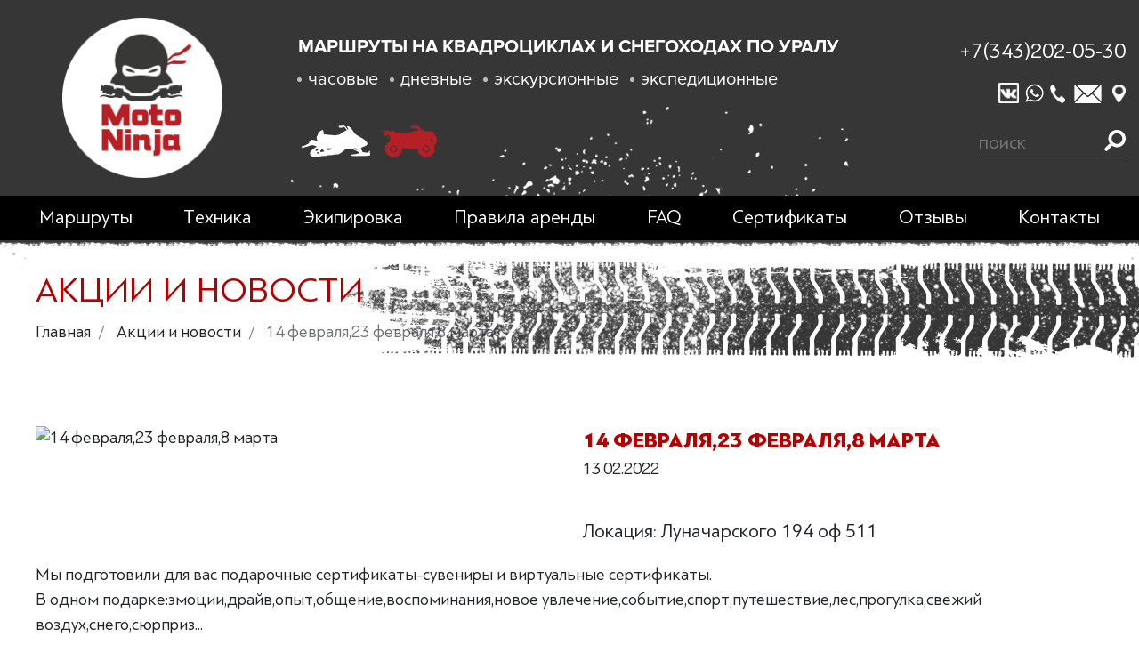

--- FILE ---
content_type: text/html; charset=UTF-8
request_url: https://moto-ninja.ru/novosti/14-fevralya-23-fevralya-8-marta/
body_size: 5828
content:
<!DOCTYPE html>
<html lang="ru">
	<head>
	<!-- Yandex.Metrika counter -->
		<noscript><div><img src="https://mc.yandex.ru/watch/86812194" style="position:absolute; left:-9999px;" alt="" /></div></noscript>
	<!-- /Yandex.Metrika counter -->
		<meta http-equiv="X-UA-Compatible" content="IE=edge">
		<meta name="viewport" content="width=device-width, initial-scale=1">
		<meta http-equiv="Content-Type" content="text/html; charset=UTF-8" />
<meta name="robots" content="index, follow" />
<meta name="keywords" content="14 февраля,23 февраля,8 марта" />
<meta name="description" content="Дарите сертификат и катайтесь  вместе!" />
<script data-skip-moving="true">(function(w, d, n) {var cl = "bx-core";var ht = d.documentElement;var htc = ht ? ht.className : undefined;if (htc === undefined || htc.indexOf(cl) !== -1){return;}var ua = n.userAgent;if (/(iPad;)|(iPhone;)/i.test(ua)){cl += " bx-ios";}else if (/Windows/i.test(ua)){cl += ' bx-win';}else if (/Macintosh/i.test(ua)){cl += " bx-mac";}else if (/Linux/i.test(ua) && !/Android/i.test(ua)){cl += " bx-linux";}else if (/Android/i.test(ua)){cl += " bx-android";}cl += (/(ipad|iphone|android|mobile|touch)/i.test(ua) ? " bx-touch" : " bx-no-touch");cl += w.devicePixelRatio && w.devicePixelRatio >= 2? " bx-retina": " bx-no-retina";if (/AppleWebKit/.test(ua)){cl += " bx-chrome";}else if (/Opera/.test(ua)){cl += " bx-opera";}else if (/Firefox/.test(ua)){cl += " bx-firefox";}ht.className = htc ? htc + " " + cl : cl;})(window, document, navigator);</script>


<link href="/bitrix/js/ui/design-tokens/dist/ui.design-tokens.min.css?172283525723463" type="text/css"  rel="stylesheet" />
<link href="/bitrix/js/ui/fonts/opensans/ui.font.opensans.min.css?16832802722320" type="text/css"  rel="stylesheet" />
<link href="/bitrix/js/main/popup/dist/main.popup.bundle.min.css?175213182728056" type="text/css"  rel="stylesheet" />
<link href="/local/templates/main/components/bitrix/news.detail/news/style.css?16832780116314" type="text/css"  rel="stylesheet" />
<link href="/local/templates/main/assets/plugins/bootstrap/css/bootstrap.min.css?1683278011144877" type="text/css"  data-template-style="true"  rel="stylesheet" />
<link href="/local/templates/main/assets/plugins/bootstrap/css/bootstrap-grid.min.css?168327801134243" type="text/css"  data-template-style="true"  rel="stylesheet" />
<link href="/local/templates/main/assets/plugins/bootstrap/css/bootstrap-reboot.min.css?16832780113936" type="text/css"  data-template-style="true"  rel="stylesheet" />
<link href="/local/templates/main/assets/plugins/OwlCarousel2/assets/owl.carousel.min.css?16832780113248" type="text/css"  data-template-style="true"  rel="stylesheet" />
<link href="/local/templates/main/assets/plugins/OwlCarousel2/assets/owl.theme.default.min.css?16832780111013" type="text/css"  data-template-style="true"  rel="stylesheet" />
<link href="/local/templates/main/assets/plugins/lightbox/css/lightbox.css?16832780113714" type="text/css"  data-template-style="true"  rel="stylesheet" />
<link href="/local/templates/main/assets/fonts/fonts.css?16832780118422" type="text/css"  data-template-style="true"  rel="stylesheet" />
<link href="/local/templates/main/assets/css/style.css?170901308422480" type="text/css"  data-template-style="true"  rel="stylesheet" />
<link href="/local/components/wdl/callback.ajax/templates/.default/style.css?16832780113383" type="text/css"  data-template-style="true"  rel="stylesheet" />
<link href="/local/components/wdl/feedback.ajax/templates/.default/style.css?16832780113271" type="text/css"  data-template-style="true"  rel="stylesheet" />
<link href="/local/templates/main/components/bitrix/search.form/template/style.css?168327801141" type="text/css"  data-template-style="true"  rel="stylesheet" />
<link href="/local/templates/main/components/bitrix/breadcrumb/template/style.css?1683278011108" type="text/css"  data-template-style="true"  rel="stylesheet" />







<link rel="shortcut icon" type="image/x-icon" href="/local/templates/main/assets/images/favicon.ico" />



		
										        				
												        		
		<title>14 февраля,23 февраля,8 марта</title>
	</head>

	<body>
		<header>

			<!-- BITRIX PANEL BEGIN -->
			<div id="panel">
							</div>
			<!-- BITRIX PANEL END -->

			<div class="bg-dark bg_header">
				<div class="container">
					<div class="row">
						<div class="col-12 col-sm-12 col-md-12 col-lg-3 col-xl-3 text-center">
							<a href="/" class="d-sm-block d-none"><img src="/local/templates/main/assets/images/new_header/logo.png" class="logo"></a>
                            <a href="/" class="d-sm-none d-block"><img src="/local/templates/main/assets/images/new_header/logo.png" class="logo"></a>
							<h5 class="slogan-mobile">
							

Маршруты на квадроциклах и снегоходах по Уралу							</h5>
						</div>
						
						
						<div class="col-12 col-sm-12 col-md-6 col-lg-6 col-xl-6 box-left d-md-block d-sm-none d-none">
							<h5 class="d-xl-block d-lg-block d-md-none d-sm-none d-none">
								

Маршруты на квадроциклах и снегоходах по Уралу							</h5>
							
                            <div class="d-xl-block d-lg-block d-md-none d-sm-none d-none">
    							<ul style="padding-left: 0;">
	<li class="in-block-list"><span class="dot"></span>часовые</li>
	<li class="in-block-list"><span class="dot"></span>дневные</li>
	<li class="in-block-list"><span class="dot"></span>экскурсионные</li>
	<li class="in-block-list"><span class="dot"></span>экспедиционные</li>
</ul>
<style>
.dot{ 
  height: 5px;
  width: 5px;
  background-color: #bbb;
  border-radius: 50%;
  display: inline-block;
  margin: 3px 7px;
}
.in-block-list {
	display: inline-block;
}
</style>                            </div>
                            								<a class="snow d-xl-block d-lg-none d-md-none d-sm-none d-none" href="/snow/tury/"></a>
                                <a class="atv d-xl-block d-lg-none d-md-none d-sm-none d-none" href="/atv/tury/" style="background-image: url(/local/templates/main/assets/images/new_header/atv-ico-red.png);"></a>
                            						</div>						
						<div class="col-12 col-sm-12 col-md-12 col-lg-3 col-xl-3 box-right clearfix">
                            <div class="d-xl-block d-lg-block d-md-none d-sm-none d-none">
                                <a class="phone" href="tel:+73432020530">+7(343)202-05-30</a>                            </div>
							<div class="contacts">
								<a class="vk" href="https://vk.com/motoninjaekb" target="_blank" rel="nofollow"></a>
								<a class="whatsapp" href="https://api.whatsapp.com/send?phone=79041600530" target="_blank"> </a>
								
<button class="callback show_window_callback"></button>

                                <div class="clearfix d-xl-none d-lg-block d-md-none d-sm-none d-none"></div>
								
<button title="Обратная связь" class="feedback show_window_feedback"></button>

                                <a class="page d-xl-inline-block d-lg-none d-md-none d-sm-none d-none" href="/kontakty/"></a>
							</div>
                            <div class="d-xl-none d-lg-none d-md-block d-sm-block d-block phone-mobile">
                                <a class="phone" href="tel:+73432020530">+7(343)202-05-30</a>                            </div>
                            <div class="clearfix"></div>
							                                <a class="atv d-xl-none d-lg-block d-md-none d-sm-none d-none" href="/atv/tury/" style="background-image: url(/local/templates/main/assets/images/icon-atv-red.png);"></a>
                                <a class="snow d-xl-none d-lg-block d-md-none d-sm-none d-none" href="/snow/tury/"></a>
                            
                            
<div class="search d-xl-block d-lg-none d-md-none d-sm-none d-none">
    <form action="/poisk/">
        <input type="text" name="q" value="" placeholder="поиск">
        <button type="submit"><i class="fas fa-search" data-fa-transform="flip-h"></i></button>
    </form>
</div>						</div>
					</div>

				</div>
			</div>
<div class="bg-menu-h">
<div class="container">
					<nav class="navbar navbar-expand-lg d-lg-flex">
    <button class="navbar-toggler show_mobile_menu"></button>

    <div class="collapse navbar-collapse">
        <ul class="navbar-nav nav-fill">
                            <li class="nav-item ">
                    <a class="nav-link" href="/atv/tury/">Маршруты</a>
                </li>
                            <li class="nav-item ">
                    <a class="nav-link" href="/atv/tekhnika/">Техника</a>
                </li>
                            <li class="nav-item ">
                    <a class="nav-link" href="/atv/ekipirovka/">Экипировка</a>
                </li>
                            <li class="nav-item ">
                    <a class="nav-link" href="/atv/pravila-arendy/">Правила аренды</a>
                </li>
                            <li class="nav-item ">
                    <a class="nav-link" href="/atv/faq/">FAQ</a>
                </li>
                            <li class="nav-item ">
                    <a class="nav-link" href="/atv/sertifikaty/">Сертификаты</a>
                </li>
                            <li class="nav-item ">
                    <a class="nav-link" href="/otzyvy/">Отзывы</a>
                </li>
                            <li class="nav-item ">
                    <a class="nav-link" href="/kontakty/">Контакты</a>
                </li>
                        <li class="d-xl-none d-lg-block d-md-block d-sm-block d-block nav-item ">
                <a class="nav-link" href="/poisk/">Поиск</a>
            </li>
        </ul>
    </div>
</nav>
                    <div class="mobile_menu">
                        <div class="close_mobile_menu">
                            <i class="fa fa-times" aria-hidden="true"></i>
                        </div>
                        <a class="brand" href="/"><img class="img-responsive" src="/local/templates/main/assets/images/logo-mobile.png"></a>
                        
<ul class="nav navbar-nav">
			<li class="dropdown ">
				<a href="javascript:;" class="dropdown-toggle" role="button">Снегоходы <span class="caret"></span></a>
		<ul class="dropdown-menu">
			<li ><a href="/snow/tury/">Маршруты</a>
		</li>
			<li ><a href="/snow/sertifikaty/">Сертификаты</a>
		</li>
			<li ><a href="/snow/tekhnika/">Техника</a>
		</li>
			<li ><a href="/snow/ekipirovka/">Экипировка</a>
		</li>
			<li ><a href="/snow/pravila-arendy/">Правила аренды</a>
		</li>
			<li ><a href="/snow/faq/">FAQ</a>
		</li></ul></li>
			<li class="dropdown ">
				<a href="javascript:;" class="dropdown-toggle" role="button">Квадроциклы <span class="caret"></span></a>
		<ul class="dropdown-menu">
			<li ><a href="/atv/tury/">Маршруты</a>
		</li>
			<li ><a href="/atv/sertifikaty/">Сертификаты</a>
		</li>
			<li ><a href="/atv/tekhnika/">Техника</a>
		</li>
			<li ><a href="/atv/ekipirovka/">Экипировка</a>
		</li>
			<li ><a href="/atv/pravila-arendy/">Правила аренды</a>
		</li>
			<li ><a href="/atv/faq/">FAQ</a>
		</li></ul></li>
			<li ><a href="/otzyvy/">Отзывы</a>
		</li>
			<li ><a href="/kontakty/">Контакты</a>
		</li><li><a href="/poisk/">Поиск</a></li></ul>                    </div>
</div>
</div>				
            <div class="border"></div>
		</header>

		
    		<main>
				<div class="bg-head d-xl-block d-lg-none d-md-none d-sm-none d-none"></div>
				<div class="container content">
					<h1 class="page-title">Акции и новости</h1>
                    <nav aria-label="breadcrumb">
                        
	<ol class="breadcrumb">

			<li class="breadcrumb-item" id="bx_breadcrumb_0" itemscope="" itemtype="http://data-vocabulary.org/Breadcrumb" itemref="bx_breadcrumb_1">
				<a href="/" title="Главная" itemprop="url">
					Главная
				</a>
			</li>
			<li class="breadcrumb-item" id="bx_breadcrumb_1" itemscope="" itemtype="http://data-vocabulary.org/Breadcrumb" itemprop="child">
				<a href="/novosti/" title="Акции и новости" itemprop="url">
					Акции и новости
				</a>
			</li>
			<li class="breadcrumb-item active">
				14 февраля,23 февраля,8 марта
			</li>
	</ol>
                    </nav>
		
<div class="news-detail">
    <div class="row preview">
        <div class="col-md-6 col-sm-12 img">
            <img class="img-fluid" src="/upload/resize_cache/iblock/e2f/750_734_115b86554b7c4f05fb3a65ea6bb3519ea/e2f1d05a10c92017351670cf0e4b1b93.jpeg" alt="14 февраля,23 февраля,8 марта" title="14 февраля,23 февраля,8 марта">
        </div>
        <div class="col-md-6 col-sm-12">
            <div class="name">14 февраля,23 февраля,8 марта</div>
            <div class="date">13.02.2022</div>
                            <ul>
                    <li>Локация: Луначарского 194 оф 511</li>                                                                            </ul>
                    </div>
    </div>

    <div class="description">
    	Мы подготовили для вас подарочные сертификаты-сувениры и виртуальные сертификаты.<br />
В одном подарке:эмоции,драйв,опыт,общение,воспоминания,новое увлечение,событие,спорт,путешествие,лес,прогулка,свежий воздух,снего,сюрприз...<br />
<br />
Вы можете заказать сертификат по телефону:&#43;79041600530<br />
Написать нам в Direct<br />
Приехать нам в офис : Луначарского 194 оф 511<br />
Оформить доставку    </div>

    
    </div>

							</div>
					</main>

		<footer>
			<div class="container">
				<div class="row">
					<div class="col-lg-8 col-md-8 col-sm-12 contacts_footer">
					<h3>ОТДЕЛ ПРОДАЖ</h3>
					<p>г. Екатеринбург, ул. Луначарского, д. 194, оф. 511</p>
					<p><a href="tel:+73432020530">+7(343)202-05-30</a></p>
					<p><a href="tel:+79041600530">+7(904)160-05-30</a></p>
					<p><a href="mailto:infomoto-ninja@mail.ru">infomoto-ninja@mail.ru</a></p>
					<p><b>Время работы</b>: Пн-Пт 10:00-18:00. (по предварительному звонку)</p>
					<p>Прием звонков по телефону: ежедневно до 19.00</p>
					<p><a href="/oferta/" style="text-decoration:underline;">Публичная оферта</a></p>
					</div>
					<div class="col-lg-4 col-md-4 col-sm-12 social_network">
						<!--a class="instagram" href="https://www.instagram.com/moto_ninja_ekb/" target="_blank" rel="nofollow"></a>-->
<a class="whatsapp" href="https://api.whatsapp.com/send?phone=79041600530" target="_blank"> </a>
<a class="vk" href="https://vk.com/motoninjaekb" target="_blank" rel="nofollow"></a>
<!--a class="facebook" href="https://www.facebook.com/%D0%9C%D0%BE%D1%82%D0%BE-%D0%9D%D0%B8%D0%BD%D0%B4%D0%B7%D1%8F-1842561335775964/" target="_blank" rel="nofollow"></a>-->
<!-- <a class="youtube" href="" target="_blank" rel="nofollow"></a> -->
						<!-- Yandex.Metrika counter -->
<noscript><div><img src="https://mc.yandex.ru/watch/48046349" style="position:absolute; left:-9999px;" alt="" /></div></noscript>
<!-- /Yandex.Metrika counter -->
							<div class="contacts footer_btn">
								
<button class="callback show_window_callback"></button>

                                <div class="clearfix d-xl-none d-lg-block d-md-none d-sm-none d-none footer_btn"></div>
								
<button title="Обратная связь" class="feedback show_window_feedback"></button>

                                <a class="page d-xl-inline-block d-lg-none d-md-none d-sm-none d-none" href="/kontakty/"></a>
							</div>
						<div class="developer" style="display:none;">Разработка сайта <a href="//itclo.ru/" target="_blank">IT Cloud</a></div>
					</div>
				</div>
				<div class="scrollTop"><i class="fa fa-arrow-circle-up" aria-hidden="true"></i></div>
			</div>
		</footer>

	<script type="text/javascript" >
	(function(m,e,t,r,i,k,a){m[i]=m[i]||function(){(m[i].a=m[i].a||[]).push(arguments)};
	m[i].l=1*new Date();k=e.createElement(t),a=e.getElementsByTagName(t)[0],k.async=1,k.src=r,a.parentNode.insertBefore(k,a)})
	(window, document, "script", "https://mc.yandex.ru/metrika/tag.js", "ym");
	
	ym(86812194, "init", {
			clickmap:true,
			trackLinks:true,
			accurateTrackBounce:true,
			webvisor:true
	});
	</script>
<script>if(!window.BX)window.BX={};if(!window.BX.message)window.BX.message=function(mess){if(typeof mess==='object'){for(let i in mess) {BX.message[i]=mess[i];} return true;}};</script>
<script>(window.BX||top.BX).message({"JS_CORE_LOADING":"Загрузка...","JS_CORE_NO_DATA":"- Нет данных -","JS_CORE_WINDOW_CLOSE":"Закрыть","JS_CORE_WINDOW_EXPAND":"Развернуть","JS_CORE_WINDOW_NARROW":"Свернуть в окно","JS_CORE_WINDOW_SAVE":"Сохранить","JS_CORE_WINDOW_CANCEL":"Отменить","JS_CORE_WINDOW_CONTINUE":"Продолжить","JS_CORE_H":"ч","JS_CORE_M":"м","JS_CORE_S":"с","JSADM_AI_HIDE_EXTRA":"Скрыть лишние","JSADM_AI_ALL_NOTIF":"Показать все","JSADM_AUTH_REQ":"Требуется авторизация!","JS_CORE_WINDOW_AUTH":"Войти","JS_CORE_IMAGE_FULL":"Полный размер"});</script><script src="/bitrix/js/main/core/core.min.js?1756096266229643"></script><script>BX.Runtime.registerExtension({"name":"main.core","namespace":"BX","loaded":true});</script>
<script>BX.setJSList(["\/bitrix\/js\/main\/core\/core_ajax.js","\/bitrix\/js\/main\/core\/core_promise.js","\/bitrix\/js\/main\/polyfill\/promise\/js\/promise.js","\/bitrix\/js\/main\/loadext\/loadext.js","\/bitrix\/js\/main\/loadext\/extension.js","\/bitrix\/js\/main\/polyfill\/promise\/js\/promise.js","\/bitrix\/js\/main\/polyfill\/find\/js\/find.js","\/bitrix\/js\/main\/polyfill\/includes\/js\/includes.js","\/bitrix\/js\/main\/polyfill\/matches\/js\/matches.js","\/bitrix\/js\/ui\/polyfill\/closest\/js\/closest.js","\/bitrix\/js\/main\/polyfill\/fill\/main.polyfill.fill.js","\/bitrix\/js\/main\/polyfill\/find\/js\/find.js","\/bitrix\/js\/main\/polyfill\/matches\/js\/matches.js","\/bitrix\/js\/main\/polyfill\/core\/dist\/polyfill.bundle.js","\/bitrix\/js\/main\/core\/core.js","\/bitrix\/js\/main\/polyfill\/intersectionobserver\/js\/intersectionobserver.js","\/bitrix\/js\/main\/lazyload\/dist\/lazyload.bundle.js","\/bitrix\/js\/main\/polyfill\/core\/dist\/polyfill.bundle.js","\/bitrix\/js\/main\/parambag\/dist\/parambag.bundle.js"]);
</script>
<script>BX.Runtime.registerExtension({"name":"fx","namespace":"window","loaded":true});</script>
<script>BX.Runtime.registerExtension({"name":"ui.design-tokens","namespace":"window","loaded":true});</script>
<script>BX.Runtime.registerExtension({"name":"ui.fonts.opensans","namespace":"window","loaded":true});</script>
<script>BX.Runtime.registerExtension({"name":"main.popup","namespace":"BX.Main","loaded":true});</script>
<script>BX.Runtime.registerExtension({"name":"popup","namespace":"window","loaded":true});</script>
<script>(window.BX||top.BX).message({"LANGUAGE_ID":"ru","FORMAT_DATE":"DD.MM.YYYY","FORMAT_DATETIME":"DD.MM.YYYY HH:MI:SS","COOKIE_PREFIX":"BITRIX_SM","SERVER_TZ_OFFSET":"10800","UTF_MODE":"Y","SITE_ID":"s1","SITE_DIR":"\/","USER_ID":"","SERVER_TIME":1769852048,"USER_TZ_OFFSET":0,"USER_TZ_AUTO":"Y","bitrix_sessid":"bc31a69cb72b3065432884ee20462753"});</script><script src="/bitrix/js/main/core/core_fx.min.js?16832779819768"></script>
<script src="/bitrix/js/main/popup/dist/main.popup.bundle.min.js?176397261667480"></script>
<script src="/local/templates/main/assets/js/jquery-3.3.1.min.js?168327801186927"></script>
<script src="/local/templates/main/assets/js/popper.min.js?168327801119188"></script>
<script src="/local/templates/main/assets/plugins/bootstrap/js/bootstrap.min.js?168327801148944"></script>
<script src="/local/templates/main/assets/plugins/bootstrap/js/bootstrap.bundle.min.js?168327801167742"></script>
<script src="/local/templates/main/assets/plugins/fontawesome/js/fontawesome-all.min.js?1683278011672449"></script>
<script src="/local/templates/main/assets/plugins/OwlCarousel2/owl.carousel.min.js?168327801144227"></script>
<script src="/local/templates/main/assets/plugins/lightbox/js/lightbox.js?168327801118410"></script>
<script src="/local/templates/main/assets/js/script.js?16832780113954"></script>
<script src="/local/components/wdl/callback.ajax/templates/.default/script.js?16832780114799"></script>
<script src="/local/components/wdl/feedback.ajax/templates/.default/script.js?16832780117391"></script>
<script src="/local/templates/main/components/bitrix/news.detail/news/script.js?16832780111391"></script>
<script>new Image().src='https://ub2.ru/bitrix/spread.php?s=QklUUklYX1NNX1NFQ1RJT04BYXR2ATE4MDA5NTYwNDgBLwEBAQI%3D&k=3e7c998ce0d1f326ef19bc9c1af9e502';
</script>



<script type="text/javascript" >
   (function(m,e,t,r,i,k,a){m[i]=m[i]||function(){(m[i].a=m[i].a||[]).push(arguments)};
   m[i].l=1*new Date();k=e.createElement(t),a=e.getElementsByTagName(t)[0],k.async=1,k.src=r,a.parentNode.insertBefore(k,a)})
   (window, document, "script", "https://mc.yandex.ru/metrika/tag.js", "ym");

   ym(48046349, "init", {
        clickmap:true,
        trackLinks:true,
        accurateTrackBounce:true,
        webvisor:true,
        trackHash:true
   });
</script>
</body>
</html>

--- FILE ---
content_type: text/css
request_url: https://moto-ninja.ru/local/templates/main/components/bitrix/news.detail/news/style.css?16832780116314
body_size: 985
content:
.news-detail {
    margin-top: 90px;
}
.news-detail .preview {
    margin-bottom: 20px;
}
.news-detail .preview .img img {
    width: 100%;
}
.news-detail .preview .name {
    color: #b60000;
    font-size: 18pt;
    text-transform: uppercase;
    font-family: "PFBagueSansPro-Black";
}
.news-detail .preview .date {
    margin-bottom: 40px;
}
.news-detail .preview ul {
    padding: 0;
    margin: 0;
    list-style: none;
    font-size: 16pt;
}
.news-detail .preview .more {
    position: absolute;
    bottom: 0;
    color: #b60000;
    font-size: 18pt;
    text-transform: uppercase;
    font-family: "PFBagueSansPro-Black";
    text-decoration: underline;
}

.news-detail .description img {
    /*width: 50%;*/
	width: 48%;
	height: auto;
}

.news-detail .photogallery-head{
    margin: 80px 0;
    color: #b60000;
    font-size: 18pt;
    text-transform: uppercase;
    font-family: "PFBagueSansPro-Black";
    text-align: center;
}
.news-detail .photogallery {
    position: relative;
    width: 780px;
    height: 540px;
    margin: 0 auto 100px;
}
.news-detail .photogallery .border{
    position: absolute;
    left: 0;
    top: 0;
    width: 780px;
    height: 540px;
    background: url('images/border-gallery.png') left top no-repeat;
    z-index: 2;
}
.news-detail .photogallery .owl-carousel .owl-item div {
    width: 780px;
    height: 540px;
    overflow: hidden;
}
@media (min-width: 992px) and (max-width: 1199px) {
    .news-detail .photogallery {
        width: 640px;
        height: 443px;
    }
    .news-detail .photogallery .border{
        width: 640px;
        height: 443px;
        background-size: contain;
    }
    .news-detail .photogallery .owl-carousel .owl-item div {
        width: 640px;
        height: 443px;
    }
}
@media (max-width: 991px) {
    .news-detail .description img {
        width: 100%;
		height: auto;
    }
    .news-detail {
        margin-top: 30px;
    }
    .news-detail .preview .name {
        margin: 10px 0;
    }
    .news-detail .photogallery-head{
        margin: 20px 0;
    }
    .news-detail .photogallery {
        width: 481px;
        height: 334px;
    }
    .news-detail .photogallery .border{
        width: 481px;
        height: 334px;
        background-size: contain;
    }
    .news-detail .photogallery .owl-carousel .owl-item div {
        width: 481px;
        height: 334px;
    }
}
@media (max-width: 767px) {
    .news-detail .photogallery-head{
        margin: 20px 0;
    }
    .news-detail .photogallery {
        width: 376px;
        height: 261px;
    }
    .news-detail .photogallery .border{
        width: 376px;
        height: 261px;
        background-size: contain;
    }
    .news-detail .photogallery .owl-carousel .owl-item div {
        width: 376px;
        height: 261px;
    }
}
@media (max-width: 575px) {
    .news-detail .photogallery-head{
        margin: 20px 0;
    }
    .news-detail .photogallery {
        width: 100%;
        height: auto;
    }
    .news-detail .photogallery .border{
        width: 100%;
        height: auto;
        background-size: contain;
    }
    .news-detail .photogallery .owl-carousel .owl-item div {
        width: 100%;
        height: auto;
    }
}
.news-detail .photogallery .owl-carousel .owl-nav {
    position: absolute;
    width: 100%;
    top: 50%;
    margin-top: -30px;
}
.news-detail .photogallery .owl-carousel .owl-nav .owl-prev {
    display: block;
    position: absolute;
    left: -80px;
}
.news-detail .photogallery .owl-carousel .owl-nav .owl-next {
    display: block;
    position: absolute;
    right: -80px;
}
.news-detail .photogallery .owl-carousel .owl-nav .owl-prev .slider-left {
    width: 59px;
    height: 59px;
    background: url('images/slider-left.png') left top no-repeat;
    background-size: contain;
}
.news-detail .photogallery .owl-carousel .owl-nav .owl-next .slider-right {
    width: 59px;
    height: 59px;
    background: url('images/slider-right.png') left top no-repeat;
    background-size: contain;
}
.news-detail .photogallery .owl-carousel .owl-dots {
    margin-top: 20px;
    text-align: center;
}
.news-detail .photogallery .owl-carousel .owl-dots .owl-dot span {
    width: 17px;
    height: 17px;
    margin: 5px 7px;
    background: none;
    border: 2px solid #363636;
    display: block;
    -webkit-backface-visibility: visible;
    transition: opacity .2s ease;
    border-radius: 30px;
}
.news-detail .photogallery .owl-carousel .owl-dots .owl-dot.active span,
.news-detail .photogallery .owl-carousel .owl-dots .owl-dot:hover span {
    background: #b60000;
    border: 2px solid #b60000;
}
@media (max-width: 575px) {
    .news-detail .photogallery .owl-carousel .owl-nav {
        margin-top: -15px;
    }
    .news-detail .photogallery .owl-carousel .owl-nav .owl-prev {
        left: 0px;
    }
    .news-detail .photogallery .owl-carousel .owl-nav .owl-next {
        right: 0px;
    }
    .news-detail .photogallery .owl-carousel .owl-nav .owl-prev .slider-left,
    .news-detail .photogallery .owl-carousel .owl-nav .owl-next .slider-right {
        width: 30px;
        height: 30px;
    }
}

.news-detail .videogallery-head{
    margin: 80px 0 25px;
    color: #b60000;
    font-size: 18pt;
    text-transform: uppercase;
    font-family: "PFBagueSansPro-Black";
    text-align: center;
}
.news-detail .videogallery {
    position: relative;
    width: 677px;
    height: auto;
    margin: 0 auto 20px;
}
.news-detail .videogallery .owl-carousel.video-main .item-video {
    height: 381px;
}
@media (max-width: 991px) {
    .news-detail .videogallery-head{
        margin: 20px 0;
    }
    .news-detail .videogallery {
        width: 100%;
        height: auto;
    }
    .news-detail .videogallery .owl-carousel.video-main .item-video {
        height: 480px;
    }
}
@media (max-width: 767px) {
    .news-detail .videogallery .owl-carousel.video-main .item-video {
        height: 240px;
    }
}
.news-detail .videogallery .owl-carousel .owl-video-tn {
    background-size: 100%;
}
.news-detail .videogallery .owl-carousel.video-dots {
    margin-top: 20px;
}
.news-detail .videogallery .owl-carousel.video-dots .owl-item a.img {
    display: block;
    width: 100%;
    height: 94px;
    background-size: 100%;
    background-position: center center;
    background-repeat: no-repeat;
}

--- FILE ---
content_type: text/css
request_url: https://moto-ninja.ru/local/templates/main/assets/fonts/fonts.css?16832780118422
body_size: 592
content:
@font-face {
	font-family: 'PFBagueSansPro-Italic';
	src: url('PFBagueSansPro-Italic.eot');
	src: url('PFBagueSansPro-Italic.woff2') format('woff2'),
	   url('PFBagueSansPro-Italic.ttf') format('truetype'),
	   url('PFBagueSansPro-Italic.svg#PFBagueSansPro-Italic') format('svg'),
	   url('PFBagueSansPro-Italic.eot?#iefix') format('embedded-opentype');
	font-weight: normal;
	font-style: normal;
}
@font-face {
	font-family: 'PFBagueSansPro';
	src: url('PFBagueSansPro.eot');
	src: url('PFBagueSansPro.woff2') format('woff2'),
	   url('PFBagueSansPro.ttf') format('truetype'),
	   url('PFBagueSansPro.svg#PFBagueSansPro') format('svg'),
	   url('PFBagueSansPro.eot?#iefix') format('embedded-opentype');
	font-weight: normal;
	font-style: normal;
}
@font-face {
  font-family: 'PFBagueSansPro-Italic';
  src: url('PFBagueSansPro-Italic.eot');
  src: url('PFBagueSansPro-Italic.woff2') format('woff2'),
       url('PFBagueSansPro-Italic.ttf') format('truetype'),
       url('PFBagueSansPro-Italic.svg#PFBagueSansPro-Italic') format('svg'),
       url('PFBagueSansPro-Italic.eot?#iefix') format('embedded-opentype');
  font-weight: normal;
  font-style: normal;
}
@font-face {
  font-family: 'PFBagueSansPro';
  src: url('PFBagueSansPro.eot');
  src: url('PFBagueSansPro.woff2') format('woff2'),
       url('PFBagueSansPro.ttf') format('truetype'),
       url('PFBagueSansPro.svg#PFBagueSansPro') format('svg'),
       url('PFBagueSansPro.eot?#iefix') format('embedded-opentype');
  font-weight: normal;
  font-style: normal;
}
@font-face {
  font-family: 'PFBagueSansPro-ExtraThin';
  src: url('PFBagueSansPro-ExtraThin.eot');
  src: url('PFBagueSansPro-ExtraThin.woff2') format('woff2'),
       url('PFBagueSansPro-ExtraThin.ttf') format('truetype'),
       url('PFBagueSansPro-ExtraThin.svg#PFBagueSansPro-ExtraThin') format('svg'),
       url('PFBagueSansPro-ExtraThin.eot?#iefix') format('embedded-opentype');
  font-weight: normal;
  font-style: normal;
}
@font-face {
  font-family: 'PFBagueSansPro-ExtraThinItalic';
  src: url('PFBagueSansPro-ExtraThinItalic.eot');
  src: url('PFBagueSansPro-ExtraThinItalic.woff2') format('woff2'),
       url('PFBagueSansPro-ExtraThinItalic.ttf') format('truetype'),
       url('PFBagueSansPro-ExtraThinItalic.svg#PFBagueSansPro-ExtraThinItalic') format('svg'),
       url('PFBagueSansPro-ExtraThinItalic.eot?#iefix') format('embedded-opentype');
  font-weight: normal;
  font-style: normal;
}
@font-face {
  font-family: 'PFBagueSansPro-Black';
  src: url('PFBagueSansPro-Black.eot');
  src: url('PFBagueSansPro-Black.woff2') format('woff2'),
       url('PFBagueSansPro-Black.ttf') format('truetype'),
       url('PFBagueSansPro-Black.svg#PFBagueSansPro-Black') format('svg'),
       url('PFBagueSansPro-Black.eot?#iefix') format('embedded-opentype');
  font-weight: normal;
  font-style: normal;
}
@font-face {
  font-family: 'PFBagueSansPro-BlackItalic';
  src: url('PFBagueSansPro-BlackItalic.eot');
  src: url('PFBagueSansPro-BlackItalic.woff2') format('woff2'),
       url('PFBagueSansPro-BlackItalic.ttf') format('truetype'),
       url('PFBagueSansPro-BlackItalic.svg#PFBagueSansPro-BlackItalic') format('svg'),
       url('PFBagueSansPro-BlackItalic.eot?#iefix') format('embedded-opentype');
  font-weight: normal;
  font-style: normal;
}
@font-face {
  font-family: 'PFBagueSansPro-Bold';
  src: url('PFBagueSansPro-Bold.eot');
  src: url('PFBagueSansPro-Bold.woff2') format('woff2'),
       url('PFBagueSansPro-Bold.ttf') format('truetype'),
       url('PFBagueSansPro-Bold.svg#PFBagueSansPro-Bold') format('svg'),
       url('PFBagueSansPro-Bold.eot?#iefix') format('embedded-opentype');
  font-weight: normal;
  font-style: normal;
}
@font-face {
  font-family: 'PFBagueSansPro-BoldItalic';
  src: url('PFBagueSansPro-BoldItalic.eot');
  src: url('PFBagueSansPro-BoldItalic.woff2') format('woff2'),
       url('PFBagueSansPro-BoldItalic.ttf') format('truetype'),
       url('PFBagueSansPro-BoldItalic.svg#PFBagueSansPro-BoldItalic') format('svg'),
       url('PFBagueSansPro-BoldItalic.eot?#iefix') format('embedded-opentype');
  font-weight: normal;
  font-style: normal;
}
@font-face {
  font-family: 'PFBagueSansPro-Light';
  src: url('PFBagueSansPro-Light.eot');
  src: url('PFBagueSansPro-Light.woff2') format('woff2'),
       url('PFBagueSansPro-Light.ttf') format('truetype'),
       url('PFBagueSansPro-Light.svg#PFBagueSansPro-Light') format('svg'),
       url('PFBagueSansPro-Light.eot?#iefix') format('embedded-opentype');
  font-weight: normal;
  font-style: normal;
}
@font-face {
  font-family: 'PFBagueSansPro-LightItalic';
  src: url('PFBagueSansPro-LightItalic.eot');
  src: url('PFBagueSansPro-LightItalic.woff2') format('woff2'),
       url('PFBagueSansPro-LightItalic.ttf') format('truetype'),
       url('PFBagueSansPro-LightItalic.svg#PFBagueSansPro-LightItalic') format('svg'),
       url('PFBagueSansPro-LightItalic.eot?#iefix') format('embedded-opentype');
  font-weight: normal;
  font-style: normal;
}
@font-face {
  font-family: 'PFBagueSansPro-Medium';
  src: url('PFBagueSansPro-Medium.eot');
  src: url('PFBagueSansPro-Medium.woff2') format('woff2'),
       url('PFBagueSansPro-Medium.ttf') format('truetype'),
       url('PFBagueSansPro-Medium.svg#PFBagueSansPro-Medium') format('svg'),
       url('PFBagueSansPro-Medium.eot?#iefix') format('embedded-opentype');
  font-weight: normal;
  font-style: normal;
}
@font-face {
  font-family: 'PFBagueSansPro-MediumItalic';
  src: url('PFBagueSansPro-MediumItalic.eot');
  src: url('PFBagueSansPro-MediumItalic.woff2') format('woff2'),
       url('PFBagueSansPro-MediumItalic.ttf') format('truetype'),
       url('PFBagueSansPro-MediumItalic.svg#PFBagueSansPro-MediumItalic') format('svg'),
       url('PFBagueSansPro-MediumItalic.eot?#iefix') format('embedded-opentype');
  font-weight: normal;
  font-style: normal;
}
@font-face {
  font-family: 'PFBagueSansPro-Thin';
  src: url('PFBagueSansPro-Thin.eot');
  src: url('PFBagueSansPro-Thin.woff2') format('woff2'),
       url('PFBagueSansPro-Thin.ttf') format('truetype'),
       url('PFBagueSansPro-Thin.svg#PFBagueSansPro-Thin') format('svg'),
       url('PFBagueSansPro-Thin.eot?#iefix') format('embedded-opentype');
  font-weight: normal;
  font-style: normal;
}
@font-face {
  font-family: 'PFBagueSansPro-ThinItalic';
  src: url('PFBagueSansPro-ThinItalic.eot');
  src: url('PFBagueSansPro-ThinItalic.woff2') format('woff2'),
       url('PFBagueSansPro-ThinItalic.ttf') format('truetype'),
       url('PFBagueSansPro-ThinItalic.svg#PFBagueSansPro-ThinItalic') format('svg'),
       url('PFBagueSansPro-ThinItalic.eot?#iefix') format('embedded-opentype');
  font-weight: normal;
  font-style: normal;
}
@font-face {
  font-family: 'PFBagueSansPro-UltraBlack';
  src: url('PFBagueSansPro-UltraBlack.eot');
  src: url('PFBagueSansPro-UltraBlack.woff2') format('woff2'),
       url('PFBagueSansPro-UltraBlack.ttf') format('truetype'),
       url('PFBagueSansPro-UltraBlack.svg#PFBagueSansPro-UltraBlack') format('svg'),
       url('PFBagueSansPro-UltraBlack.eot?#iefix') format('embedded-opentype');
  font-weight: normal;
  font-style: normal;
}
@font-face {
  font-family: 'PFBagueSansPro-UltraBlackItalic';
  src: url('PFBagueSansPro-UltraBlackItalic.eot');
  src: url('PFBagueSansPro-UltraBlackItalic.woff2') format('woff2'),
       url('PFBagueSansPro-UltraBlackItalic.ttf') format('truetype'),
       url('PFBagueSansPro-UltraBlackItalic.svg#PFBagueSansPro-UltraBlackItalic') format('svg'),
       url('PFBagueSansPro-UltraBlackItalic.eot?#iefix') format('embedded-opentype');
  font-weight: normal;
  font-style: normal;
}


/* Proxima */

@font-face {
  font-family: 'Proxima Nova Regular';
  src: url('Proxima Nova Regular.otf');
  src: url('Proxima Nova Regular.otf') format('OpenType');
  font-weight: normal;
  font-style: normal;
}

@font-face {
  font-family: 'Proxima Nova Black';
  src: url('Proxima Nova Black.otf');
  src: url('Proxima Nova Black.otf') format('OpenType');
  font-weight: normal;
  font-style: normal;
}

@font-face {
  font-family: 'Proxima Nova Bold';
  src: url('Proxima Nova Bold.otf');
  src: url('Proxima Nova Bold.otf') format('OpenType');
  font-weight: bold;
  font-style: normal;
}

@font-face {
  font-family: 'Proxima Nova Bold Italic';
  src: url('Proxima Nova Bold Italic.otf');
  src: url('Proxima Nova Bold Italic.otf') format('OpenType');
  font-weight: normal;
  font-style: normal;
}

--- FILE ---
content_type: text/css
request_url: https://moto-ninja.ru/local/templates/main/assets/css/style.css?170901308422480
body_size: 3681
content:
@media (min-width: 992px) {
    main .content {
        padding-left: 40px;
        padding-right: 40px;
    }
}
@media (max-width: 1199px){
	main {
        padding-bottom: 0 !important;
    }
    .container {
		max-width: 100%;
	}
}
@media (min-width: 1200px){
	.container {
		max-width: 1440px;
	}
}
@media (max-width: 576px){
    main {
        padding-top: 10px !important;
    }
}



html, body {
	font-family: PFBagueSansPro, sans-serif;
	font-size: 14pt;
}
html {
    position: relative;
    min-height: 100%;
}
body {
    padding-bottom: 68px;
}
/* @media (max-width: 1023px){
    html, body {
       font-size: 19pt;
    }
}
@media (max-width: 991px){
    html, body {
       font-size: 16pt;
    }
} */
ul, ol {
    padding-left: 18px;
}
.btn:focus,
.btn:active,
.btn:visited,
.btn:hover,
.btn:focus-within{
	box-shadow: none;
}
@media (max-width: 575px) {
    iframe {
        width: 100%;
        height: auto;
        min-height: 240px;
    }
}
.bg-dark {
	background-color: #363636 !important;
}
.bg_no {
    background: none;
}

/* HEADER */
header {

}
header .bg_header {
	background: url('../images/new_header/bg-header.png') bottom center no-repeat;
    background-size: auto 100px;
	padding-top: 20px;
	padding-bottom: 20px;	
}
header .border {
    margin-bottom: -6px;
    height: 9px;
    background: url('../images/border-header.png') top center repeat-x;
    border: none !important;
}


header .box-left {
	color: #fff;
	padding-top: 20px;
	/* padding-left: 32px; */
	font-size: 18pt;
}
header .box-left h5 {
	font-family: 'Proxima Nova Bold';
	font-size: 21px;
	font-weight: bold;
	margin-bottom: 5px;
	text-transform: uppercase;
}
header .box-left ul {
	padding-left: 0px;
	margin-bottom: 35px;
	margin-left: -8px;
	font-family: 'Proxima Nova Regular';	
}
header .box-left ul li {
	line-height: 1;
    font-size: 20px;
}
header .atv {
	display: block;
	font-family: 'PFBagueSansPro-Black';
	text-transform: uppercase;
	color: #b60000;
	text-decoration: underline;
	background: url('../images/new_header/atv-ico-white.png') 4px top no-repeat;
	/* padding-left: 69px; */
    width: 81px;
    height: 40px;
    float: left;
}
header .snow {
    display: block;
    font-family: 'PFBagueSansPro-Black';
    text-transform: uppercase;
    color: #b60000;
    text-decoration: underline;
    background: url('../images/new_header/snow-ico-white.png') 4px top no-repeat;
    /* padding-left: 69px; */
    width: 81px;
    height: 40px;
    float: left;
    margin-right: 10px;
}
@media (max-width: 1199px) {
    header .snow {
        float: right;
    }
    header .atv {
       float: right;
    }
}

header a img.logo {
    height: 180px;
}
@media (max-width: 991px) {
    header a img.logo {
        height: 100px;
    }
    header .bg_header {
        background-size: auto 100px;
    }
}
@media (max-width: 576px) {
    header a img.logo {
        height: 120px;
		margin: 20px 0 0 10px;
		float: left;
    }
    header .bg_header {
		background: url('../images/new_header/bg-header.png') bottom center no-repeat;
        background-size: auto 50px;
		padding-top: 0;
    }
}

/* header .box-right .atv {
    width: 250px;
    float: right;
} */
header .box-right {
	text-align: right;
	padding-top: 20px;
	/* padding-right: 29px; */
	color: #fff;
	font-size: 18pt;
}
header .box-right .phone {
	display: block;
	color: #fff;
	text-decoration: none;
	margin-bottom: 15px;
}
header .box-right .contacts {
	margin-bottom: 15px;
}
header .box-right .contacts .whatsapp{
	width: 23px;
	height: 23px;
	background: url('../images/icon-whatsapp.png') left top no-repeat;
	background-size: 23px 23px;
	border: none;
	padding: 0;
	margin-right: 0px;
	cursor: pointer;
	display: inline-block;
}
header .box-right .contacts .vk{
	width: 23px;
	height: 23px;
	background: url('../images/icon-vk.png') left top no-repeat;
	background-size: 23px 23px;
	border: none;
	padding: 0;
	margin-right: 0px;
	cursor: pointer;
	display: inline-block;
}
header .box-right .contacts .callback{
	width: 17px;
	height: 21px;
	background: url('../images/icon-phone.png') left top no-repeat;
	background-size: 17px 21px;
	border: none;
	padding: 0;
	margin-right: 4px;
	cursor: pointer;
}
header .box-right .contacts .feedback{
	width: 31px;
	height: 21px;
	background: url('../images/icon-envelope.png') left top no-repeat;
	background-size: 31px 21px;
	border: none;
	padding: 0;
	margin-right: 6px;
	cursor: pointer;
}
@media (max-width: 1199px) {
	header .box-right .phone {
        margin-bottom: 10px;
    }
    header .box-right .contacts {
        margin-bottom: 30px;
    }
    header .box-right .contacts .callback {
		display: block;
		float: right;
		margin-bottom: 15px;
        margin-right: 0;
	}
	header .box-right .contacts .feedback {
		display: block;
		float: right;
		margin-bottom: 15px;
        margin-right: 0;
	}
    /* header .box-right .atv {
        width: 225px;
    } */
	header .box-right .contacts .whatsapp{
		display: none;
	}
	header .box-right .contacts .vk{
		display: none;
	}	
}
@media (max-width: 991px) {
	header .box-right .contacts .callback {
		display: inline;
		float: none;
		margin-bottom: 0px;
	}
	header .box-right .contacts .feedback {
		display: inline;
		float: none;
		margin-bottom: 0px;
	}
}
@media (max-width: 991px) {
	header .box-left {
		padding: 0;
	}
	header .box-right {
		padding-top: 10px;
	}
	header .box-right .contacts {
		margin-bottom: 0px;
		float: right;
	}
	header .box-right .phone {
		margin-bottom: 0px;
		margin-left: 36px;
	}
    header .box-right  .phone-mobile {
        text-align: center;
        line-height: 30px;
    }
	.navbar-toggler {
		padding: 0;
		position: absolute;
		top: -35px;
	}
}
@media (max-width: 576px) {
    header .box-right {
        padding-top: 0px;
    }
    header .box-right {
        font-size: 15pt;
    }
}
header .box-right .contacts .page{
	display: inline-block;
	width: 15px;
	height: 21px;
	background: url('../images/icon-location.png') left top no-repeat;
	background-size: 15px 21px;
	text-decoration: none;
}
header .box-right .search {
	position: relative;
}
header .box-right .search input {
	width: 165px;
	background: none;
	border: none;
	border-radius: 0;
	padding: 0;
	border-bottom: 1px solid #fff;
	font-size: 16pt;
}
header .box-right .search button {
	display: block;
	position: absolute;
	top: 0;
	right: 0;
	background: none;
	border: none;
	border-radius: 0;
	padding: 0;
	color: #fff;
}
header nav.navbar {
	font-size: 18pt;
	padding: 0;
}
header nav.navbar .navbar-toggler {
	color: #fff;
    background: url(../images/menu_m.png) left top no-repeat;
    width: 30px;
    height: 24px;
    background-size: contain;
    top: -25px;
}
header nav.navbar .navbar-nav {
	width: 100%;
}
/* header nav.navbar .nav-item {
    line-height: 75px;
} */
header nav.navbar .nav-link {
	color: #fff;
}
header nav.navbar .nav-link:hover {
	color: #fff;
	text-transform: uppercase;
	font-family: 'PFBagueSansPro-Bold';
}
header nav.navbar .active > .nav-link {
	color: #b60000;
	background: none;
}
@media (max-width: 1280px) {
	header nav.navbar .nav-link {
	    display: block;
	    padding: 0.5rem 5px;
        font-size: 16pt;
	}
}
@media (min-width: 768px) and (max-width: 991px) {
	header .container {
		position: relative;
	}/*
	header nav.navbar {
		position: unset;
	}
	header nav.navbar .navbar-toggler {
		position: absolute;
		left: 15px;
		top: 25px;
	}*/
}
@media (max-width: 991px) {
    header nav.navbar .nav-link {
        text-align: left;
    }
}
header nav.navbar .dropdown-menu {
    background: none;
    border: none;
    padding: 0;
    margin-left: 1rem;
}


.mobile_menu {
    display: none;
    position: fixed;
    top: 0px;
    left: 0px;
    width: 100%;
    height: 100%;
    background: #363636;
    z-index: 1005001;
    padding-bottom: 20px;
    overflow: auto;
}
.mobile_menu .close_mobile_menu {
    position: absolute;
    width: 30px;
    height: 30px;
    top: 15px;
    right: 15px;
    font-size: 24px;
    color: #666;
    cursor: pointer;
    z-index: 99;
    text-align: right;
}
.mobile_menu .brand {
    display: block;
    background: url(../images/bg-header.png) top center no-repeat;
    background-size: contain;
    text-align: center;
}
.mobile_menu .brand img {
    width: 200px;
    margin: 0 auto;
}
.mobile_menu .nav  {
    display: block;
    max-width: 300px;
    margin: 17px auto 0;
}
.mobile_menu .navbar-nav .dropdown .dropdown-toggle {
    color: #b60000;
}
.mobile_menu .navbar-nav a {
    color: #fff;
    display: block;
    padding: 0.5rem 5px;
    font-size: 16pt;
}
.mobile_menu .navbar-nav a:hover {
    color: #fff;
    text-transform: uppercase;
    font-family: 'PFBagueSansPro-Bold';
}
.mobile_menu .navbar-nav .active > a {
    color: #b60000;
    background: none;
}
.mobile_menu .navbar-nav .dropdown-menu {
    background: none;
    border: none;
    margin-left: 20px;
}
.mobile_menu .navbar-nav .dropdown.active .dropdown-menu {
    display: block;
}




main {
	position: relative;
	padding: 30px 0 140px;
	background: url('../images/bg-main-left.png') top left no-repeat,
				url('../images/bg-main-right.png') top right repeat-y,
				url('../images/bg-main-bottom.png') bottom right no-repeat;
}
main .bg-head {
	position: absolute;
	width: 70%;
	height: 112px;
	top: 20px;
	right: 0;
	background: url('../images/bg-main-top.png') top left no-repeat;
}
main .content {
	background: #fff;
}
main .content h1.page-title {
	font-family: 'PFBagueSansPro';
	font-size: 30pt;
	color: #b60000;
	text-transform: uppercase;
}
@media (max-width: 991px) {
    main .content h1.page-title {
        font-size: 26pt;
    }
}
@media (max-width: 767px) {
    main .content h1.page-title {
        font-size: 20pt;
    }
}

/* Contacts */

main .content .static {
	margin-top: 90px;
}
@media (max-width: 767px) {
    main .content .static {
        margin-top: 30px;
    }
}
main .content .static .address .name {
	color: #b60000;
	font-family: 'PFBagueSansPro-Bold';
	font-size: 22px;
	font-weight: bold;
	text-transform: uppercase;
}
main .content .static .address ul {
	margin: 0;
	padding: 0;
	list-style-type: none;
}
main .content .static .address a {
	text-decoration: none;
	color: #212529;
}



main .slider {
	padding: 0;
	height: 580px;
    background-position: center top;
    background-repeat: no-repeat;
    background-size: cover;
    background-image: url('../images/slide-1920.jpg');
}
@media (max-width: 575px) {
	main .slider {
	    background-image: url('../images/slide-320.jpg');
	}
}
main .slider .block_text {
	display: block;
	height: 100%;
	position: relative;
}
main .slider .block_text .text .head {
	font-size: 52pt;
	text-transform: uppercase;
	line-height: 82px;
	color: #212529;
    text-decoration: underline;
}
main .slider .block_text .text .head:hover {
    border-bottom: 5px solid #212529;
}
main .slider .block_text .text div:first-child .head  {
	color: #b60000;
	margin-left: 20px;
    text-decoration: underline;
}
main .slider .block_text .text div:first-child .head:hover {
    border-bottom: 5px solid #b60000;
}
main .slider .block_text .text .month {
	text-transform: lowercase;
	font-size: 30pt;
}
main .slider .block_text .text div:first-child .month  {
	margin-left: 20px;
}
main .slider .block_text .text div:last-child .month  {
	color: #b60000;
	/* padding-left: 225px; */
}
@media (max-width: 1199px) {
	main .slider .block_text .text .head {
		font-size: 25pt;
		text-transform: uppercase;
		font-family: 'PFBagueSansPro-Black';
		line-height: normal;
		padding: 50px 0 0 !important;
	}
	main .slider .block_text .text div:last-child .head  {
		text-align: right;
	}
	main .slider .block_text .text .month {
		font-size: 18pt;
		padding: 0 !important;
	}
	main .slider .block_text .text div:last-child .month  {
		text-align: right;
	}
}
main .slider .block_text .text-top {
	margin-top: 30px;
	font-size: 20pt;
	font-family: 'PFBagueSansPro-Bold';
}
main .slider .block_text .text-top ul{
	margin-top: 30px;
	font-family: 'PFBagueSansPro-Black';
	text-transform: lowercase;
}
@media (max-width: 575px) {
	main .slider .block_text .text-top {
		font-size: 16pt;
		margin-top: 10px;
	}
	main .slider .block_text .text-top ul{
		margin-top: 10px;
		padding-left: 20px;
		line-height: 20px;
	}
}
main .slider .block_text .text-bottom {
	position: absolute;
	width: 100%;
    bottom: -5px;
	left: 0;
	padding: 0 15px;
}
main .slider .block_text .text-bottom .text-ul {
    font-family: 'PFBagueSansPro-Black';
    font-size: 11pt;
}
main .slider .block_text .text-bottom .text-ul ul {
    font-size: 13pt;
    margin: 0;
}
main .slider .block_text .text-bottom .head {
    display: block;
	font-size: 16pt;
	font-family: 'PFBagueSansPro-Black';
	color: #b60000;
	text-decoration: underline;
	text-transform: uppercase;
}
main .slider .block_text .text-bottom div:last-child .head  {
	text-align: right;
}
main .slider .block_text .text-bottom .head img {
	height: 35px;
	margin-right: 15px;
	padding-bottom: 5px;
}
main .slider .block_text .text-bottom .month {
	font-size: 16pt;
	color: #b60000;
	text-transform: lowercase;
	padding-left: 64px;
	line-height: 20px;
}
main .slider .block_text .text-bottom div:last-child .month  {
	text-align: right;
}
@media (max-width: 575px) {
	main .slider .block_text .text-bottom .month {
		padding-left: 0;
	}
	main .slider .block_text .text-top .head {
		font-size: 16pt;
		font-family: 'PFBagueSansPro-Black';
		color: #b60000;
		text-decoration: underline;
		text-transform: uppercase;
	}
	main .slider .block_text .text-top .month {
		font-size: 16pt;
		color: #b60000;
		text-transform: lowercase;
		line-height: 20px;
		font-family: PFBagueSansPro;
	}
}

main .main_head {
    text-transform: uppercase;
    text-align: center;
    padding-top: 50px;
    padding-bottom: 50px;
    font-size: 22pt;
}
@media (max-width: 767px) {
    main .main_head {
        padding-top: 20px;
        padding-bottom: 20px;
    }
}
@media (max-width: 576px) {
    main .main_head h2 {
        font-size: 14pt;
    }
}

main .main_pro_head {
    padding-bottom: 0;
}
main .main_pro {
    position: relative;
    padding: 0;
    background: url(../images/main-pro.jpg) no-repeat center top;
    height: 746px;
}
main .main_pro .text {
    position: absolute;
    left: 0;
    top: 0;
    width: 100%;
    padding-top: 40px;
}
main .main_pro .text ul {
    width: 370px;
    margin: 0 auto;
}
@media (max-width: 400px) {
    main .main_pro {
        height: 430px;
    }
    main .main_pro .text {
        padding: 0 15px;
    }
    main .main_pro .text ul {
        width: 100%;
    }
    main .main_pro {
        background: url(../images/main-pro-mobile.png) no-repeat center 170px;
        background-size: 100% auto;
    }
}


main .pagination .page-item .page-link {
	color: #b60000;
}
main .pagination .page-item.active .page-link {
	background-color: #b60000;
    border-color: #b60000;
    color: #fff;
}

main .main_map {
    padding: 0;
}


footer {
    position: absolute;
    bottom: -130px;
    width: 100%;
    height: auto;
    background: #b60000;
	padding-top: 15px;
	padding-bottom: 15px;
}

footer .contacts_footer {
    color: #fff;
	font-family: 'Proxima Nova Regular';
}

footer .contacts_footer h3 {
    font-size: 1.2rem;
	font-weight: bold;
	font-family: 'Proxima Nova bold';
}


footer .contacts_footer p {
    font-size: 1rem;
	margin-bottom: 5px;
}

footer .contacts_footer a {
    font-size: 1rem;
	color: #fff;
}


footer .social_network {
    text-align: right;
}
@media (max-width: 991px) {
    footer .social_network {
        text-align: center;
    }
}
footer .social_network .instagram {
	display: inline-block;
	width: 30px;
	height: 30px;
	background: url('../images/icon-instagram.png') left top no-repeat;
	background-size: 30px 30px;
	margin-right: 7px;
}
footer .social_network .vk {
	display: inline-block;
	width: 30px;
	height: 30px;
	background: url('../images/icon-vk.png') left top no-repeat;
	background-size: 30px 30px;
	margin-right: 11px;
}

footer .social_network .whatsapp {
	display: inline-block;
	width: 30px;
	height: 30px;
	background: url('../images/icon-whatsapp.png') left top no-repeat;
	background-size: 30px 30px;
	margin-right: 0px;
}

footer .social_network .facebook {
	display: inline-block;
	width: 30px;
	height: 30px;
	background: url('../images/icon-facebook.png') left top no-repeat;
	background-size: 30px 30px;
	margin-right: 7px;
}
footer .social_network .youtube {
	display: inline-block;
	width: 30px;
	height: 30px;
	background: url('../images/icon-youtube.png') left top no-repeat;
	background-size: 30px 30px;
	margin-right: 7px;
}
.scrollTop {
    display: none;
    position: fixed;
    font-size: 42px;
    bottom: 50px;
    right: 20px;
    color: #fff;
    cursor: pointer;
    background-color: #212529;
    width: 42px;
    height: 42px;
    line-height: 32px;
    border-radius: 21px;
    z-index: 100500;
}

@media (max-width: 767px) {
    .modal .modal-dialog {
        margin-top: 0;
    }
    .modal .modal-dialog .modal-content {
        border: none;
    }
    .modal-backdrop {
        opacity: 1 !important;
        background: #363636;
    }
}

.reviews .reviews_form_show {
	margin-bottom: 3vh;
}
.reviews .reviews_form {
	margin-bottom: 6vh;
}
.reviews .reviews_form form {
	display: none;
}
.reviews .reviews_filter {
	margin-bottom: 6vh;
}
.reviews .reviews_list .elements {
	margin-bottom: 6vh;
}
.reviews .reviews_list .elements .element {
	margin-bottom: 3vh;
}
.reviews .reviews_list .elements .element .name{
	color: #b60000;
	font-size: 14pt;
	text-transform: uppercase;
	font-family: "PFBagueSansPro-Black";
	margin-bottom: 3px;
	cursor: pointer;
}
.reviews .dropdown-menu {
	max-height: 300px;
	overflow-y: auto;
}

.bg-menu-h {
	background-color: #000;
}

/* Mobile header NEW */

.slogan-mobile {
	display: none !important;
}


@media (max-width: 780px){
.slogan-mobile {
  display: block !important;
  font-size: 18px;
  color: rgb(255, 255, 255);
  font-weight: bold;
  text-transform: uppercase;
  line-height: 1.2;
  text-align: center;
  margin: 20px auto 0;
  font-family: 'Proxima Nova Regular';
  letter-spacing: 1px;
}


}

@media (max-width: 550px){
.slogan-mobile {
	display: block !important;
	margin: 24px 0 0 180px;
	font-size: 14px;
	text-align: left;
}	
header nav.navbar .navbar-toggler {
	top: -134px;
	left: 140px;
}

header .box-right .contacts {
	margin-top: -34px;
}

header .box-right .phone-mobile {
	margin: -40px 0 0 30px;
	font-weight: bold;
}

}

@media (max-width: 450px){
	.slogan-mobile {
	display: block !important;
}


}

@media (max-width: 375px){
.slogan-mobile {
	display: block !important;
	font-size: 12px;
}
header nav.navbar .navbar-toggler {
	top: -134px;
	left: 140px;
}

header .box-right .contacts {
	margin-top: -44px;
}

header .box-right .phone-mobile {
	margin: -50px 0 0 30px;
	font-weight: bold;
	font-size: 15px;
}	


}

@media (max-width: 320px){
.slogan-mobile {
	display: block !important;
	font-size: 11px;
}
header nav.navbar .navbar-toggler {
	top: -124px;
	left: 130px;
}

header .box-right .contacts {
	margin-top: -34px;
}

header .box-right .phone-mobile {
	margin: -40px 0 0 30px;
	font-weight: bold;
	font-size: 12px;
}

header .bg_header {
	background-size: auto 43px;
}

header a img.logo {
	height: 110px;
}


}
/* END Mobile header NEW */

/* Footer new */

footer button  {
    width: 31px;
    height: 21px;
    background: url(../images/icon-envelope.png) left top no-repeat;
    background-size: 31px 21px;
    border: none;
    padding: 0;
    margin-right: 6px;
    cursor: pointer;

}

footer button:first-child {
	width: 17px;
    height: 21px;
    background: url(../images/icon-phone.png) left top no-repeat;
    background-size: 17px 21px;
    border: none;
    padding: 0;
    margin-right: 4px;
    cursor: pointer;

}

@media (max-width: 475px){

footer {
   bottom: -350px;	
}
footer button  {
    width: 31px;
    height: 21px;
    background: url(../images/icon-envelope.png) left top no-repeat;
    background-size: 31px 21px;
    border: none;
    padding: 0;
    margin-right: 6px;
    cursor: pointer;

}

footer button:first-child {
	width: 17px;
    height: 21px;
    background: url(../images/icon-phone.png) left top no-repeat;
    background-size: 17px 21px;
    border: none;
    padding: 0;
    margin-right: 4px;
    cursor: pointer;

}
}

@media (max-width: 450px){

footer {
   bottom: -350px;	
}
footer button  {
    width: 31px;
    height: 21px;
    background: url(../images/icon-envelope.png) left top no-repeat;
    background-size: 31px 21px;
    border: none;
    padding: 0;
    margin-right: 6px;
    cursor: pointer;

}

footer button:first-child {
	width: 17px;
    height: 21px;
    background: url(../images/icon-phone.png) left top no-repeat;
    background-size: 17px 21px;
    border: none;
    padding: 0;
    margin-right: 4px;
    cursor: pointer;

}
}

@media (max-width: 375px){

footer {
   bottom: -350px;
}
footer button  {
    width: 31px;
    height: 21px;
    background: url(../images/icon-envelope.png) left top no-repeat;
    background-size: 31px 21px;
    border: none;
    padding: 0;
    margin-right: 6px;
    cursor: pointer;

}

footer button:first-child {
	width: 17px;
    height: 21px;
    background: url(../images/icon-phone.png) left top no-repeat;
    background-size: 17px 21px;
    border: none;
    padding: 0;
    margin-right: 4px;
    cursor: pointer;

}
}

@media (max-width: 360px){

footer {
   bottom: -350px;
}
footer button  {
    width: 31px;
    height: 21px;
    background: url(../images/icon-envelope.png) left top no-repeat;
    background-size: 31px 21px;
    border: none;
    padding: 0;
    margin-right: 6px;
    cursor: pointer;

}

footer button:first-child {
	width: 17px;
    height: 21px;
    background: url(../images/icon-phone.png) left top no-repeat;
    background-size: 17px 21px;
    border: none;
    padding: 0;
    margin-right: 4px;
    cursor: pointer;

}
}



@media (max-width: 320px){

footer {
   bottom: -350	px;
}

footer button  {
    width: 31px;
    height: 21px;
    background: url(../images/icon-envelope.png) left top no-repeat;
    background-size: 31px 21px;
    border: none;
    padding: 0;
    margin-right: 6px;
    cursor: pointer;

}

footer button:first-child {
	width: 17px;
    height: 21px;
    background: url(../images/icon-phone.png) left top no-repeat;
    background-size: 17px 21px;
    border: none;
    padding: 0;
    margin-right: 4px;
    cursor: pointer;

}
/* END Footer new */



--- FILE ---
content_type: text/css
request_url: https://moto-ninja.ru/local/components/wdl/callback.ajax/templates/.default/style.css?16832780113383
body_size: 761
content:
.wdl_callback .modal-content {
	background: none;
	width: 442px;
}
.wdl_callback .modal-header {
	/*
	background: url('images/bg-modal.png') center top no-repeat #363636;

	height: 115px;
	border-radius: 7px 7px 0 0;*/
	background-color: #363636;	
	background-size: contain;
	border: none !important;
	width: 442px;
	height: 140px;
}

.wdl_callback .modal-body {
	border: none !important;
	/*background-color: #363636;*/
	padding-left: 80px;
	padding-right: 80px;
    background: url(/kontakty/image/fon-cont-form.png) no-repeat;
	width: 442px;
	height: 300px;
	background-size: 442px 300px;	
}
.wdl_callback .modal-body .modal-title {
	color: #fff;
	font-size: 18pt;
	font-family: 'Proxima Nova Regular';
	text-align: center;
	margin-bottom: 20px;
}
.wdl_callback .modal-body .form-horizontal {
	width: 100%;
}
.wdl_callback .modal-body .form-horizontal .form-control {
	font-size: 14pt;
	padding: 5px;
}
.wdl_callback .modal-body .form-horizontal textarea {
	height: 100px;
}
.wdl_callback .modal-body .form-horizontal .control-box {
	position: relative;
}
.wdl_callback .modal-body .form-horizontal .validation {
	position: absolute;
	right: 5px;
	top: 4px;
}
.wdl_callback .modal-body .form-horizontal .validation .fa-times-circle {
	color: #b60000;
}
.wdl_callback .modal-body .form-horizontal .validation .fa-check-circle {
	color: #50BD41;
}
.wdl_callback .modal-body .btn {
	display: block;
	width: 100%;
	border: none;
	background: #b60000;
	color: #fff;
	text-transform: uppercase;
	padding: 5px 0;
	font-size: 14pt;
}
.wdl_callback .modal-body .btn:hover,
.wdl_callback .modal-body .btn:focus {
	background: #b60000;
	color: #fff;
}

.wdl_callback .modal-footer {
	border: none !important;
	background-color: #363636;
	padding: 0;
}

.wdl_callback .alert {
	margin-bottom: 60px !important;
}
.wdl_callback .has-success .form-control:focus,
.wdl_callback .has-error .form-control:focus {
	-webkit-box-shadow: none !important;
    box-shadow: none !important;
}

@media (max-width: 575px) {
    .wdl_callback .modal-body {
		padding: 0 15px;
	}
	.form-control {
		line-height: 1;
	}
	.wdl_callback .modal-header {
		height: 100px;
	}
	.wdl_callback .modal-body .modal-title {
		margin-bottom: 10px;
		font-size: 16pt;
	}
}

/* Change form */


.wdl_callback .logo-cont {
    width: 100px;
    height: 100px;
    max-width: 100px;
    position: relative;
	margin: 20px auto;

}

.logo-callback1 {
    margin: -10px 0 0 150px;
}


@media (max-width: 475px) {

.wdl_callback .logo-cont {


}
.wdl_callback .modal-body {
	width: 390px;
    height: 500px;
	margin-top: 50px;	
}

.wdl_callback .modal-header {
	width: 402px;
}

.logo-callback1 {
    margin: -10px 0 0 130px;
}

}

@media (max-width: 375px) {

.wdl_callback .logo-cont {


}
.wdl_callback .modal-body {
	width: 355px;
    height: 500px;
}

.wdl_callback .modal-header {
	width: 355px;
}

.logo-callback1 {
    margin: -10px 0 0 110px;
}

}

@media (max-width: 360px) {

.wdl_callback .logo-cont {


}
.wdl_callback .modal-body {
	width: 345px;
    height: 500px;
}

.wdl_callback .modal-header {
	width: 345px;
}

.logo-callback1 {
    margin: -10px 0 0 110px;
}

}


@media (max-width: 320px) {

.wdl_callback .logo-cont {


}
.wdl_callback .modal-body {
	width: 295px;
    height: 500px;
}

.wdl_callback .modal-header {
	width: 295px;
}

.logo-callback1 {
    margin: -10px 0 0 80px;
}

}

/* END Change form */

--- FILE ---
content_type: text/css
request_url: https://moto-ninja.ru/local/components/wdl/feedback.ajax/templates/.default/style.css?16832780113271
body_size: 766
content:
.wdl_feedback .modal-content {
	background: none;
	width: 442px;	
}
.wdl_feedback .modal-header {
	/*border: none !important;
	background: url('images/bg-modal.png') center top no-repeat #363636;
	background-size: contain;
	height: 115px;
	border-radius: 7px 7px 0 0;*/
	background-color: #363636;	
	background-size: contain;
	border: none !important;
	width: 442px;
	height: 130px;
}

.wdl_feedback .modal-body {
	border: none !important;
	/*background-color: #363636;*/
	padding-left: 80px;
	padding-right: 80px;
    background: url(/kontakty/image/fon-cont-form.png) no-repeat;
	width: 442px;
	height: 482px;	
}
.wdl_feedback .modal-body .modal-title {
	color: #fff;
	font-size: 18pt;
	font-family: 'Proxima Nova Regular';
	text-align: center;
	margin-bottom: 20px;
}
.wdl_feedback .modal-body .form-horizontal {
	width: 100%;
}
.wdl_feedback .modal-body .form-horizontal .form-control {
	font-size: 14pt;
	padding: 5px;
}
.wdl_feedback .modal-body .form-horizontal textarea {
	height: 100px;
}
.wdl_feedback .modal-body .form-horizontal .control-box {
	position: relative;
}
.wdl_feedback .modal-body .form-horizontal .validation {
	position: absolute;
	right: 5px;
	top: 4px;
}
.wdl_feedback .modal-body .form-horizontal .validation .fa-times-circle {
	color: #b60000;
}
.wdl_feedback .modal-body .form-horizontal .validation .fa-check-circle {
	color: #50BD41;
}
.wdl_feedback .modal-body .btn {
	display: block;
	width: 100%;
	border: none;
	background: #b60000;
	color: #fff;
	text-transform: uppercase;
	padding: 5px 0;
	font-size: 14pt;
}
.wdl_feedback .modal-body .btn:hover,
.wdl_feedback .modal-body .btn:focus {
	background: #b60000;
	color: #fff;
}

.wdl_feedback .modal-footer {
	border: none !important;
	background-color: #363636;
	padding: 0;
}

.wdl_feedback .alert {
	margin-bottom: 60px !important;
}
.wdl_feedback .has-success .form-control:focus,
.wdl_feedback .has-error .form-control:focus {
	-webkit-box-shadow: none !important;
    box-shadow: none !important;
}

@media (max-width: 575px) {
    .wdl_feedback .modal-body {
		padding: 0 15px;
	}
	.form-control {
		line-height: 1;
	}
	.wdl_feedback .modal-header {
		height: 100px;
	}
	.wdl_feedback .modal-body .modal-title {
		margin-bottom: 10px;
		font-size: 16pt;
	}
}


/* Change form */


.wdl_feedback .logo-cont {
    width: 100px;
    height: 100px;
    max-width: 100px;
    position: relative;
	margin: 20px auto;

}

.logo-feedback1 {
    margin: -10px 0 0 150px;
}

@media (max-width: 475px) {

.wdl_feedback .logo-cont {
   left: 140px;
    top: -30px;

}
.wdl_feedback .modal-body {
	width: 390px;
    height: 500px;
	margin-top: 30px;
}

.wdl_feedback .modal-header {
	width: 402px;
}

.logo-feedback1 {
    margin: 10px 0 10px -10px;
}

}

@media (max-width: 375px) {

.wdl_feedback .logo-cont {
   left: 120px;
    top: -40px;

}
.wdl_feedback .modal-body {
	width: 355px;
    height: 500px;
}

.wdl_feedback .modal-header {
	width: 355px;
}
.logo-feedback1 {
    margin: 10px 0 10px -10px;
}

}

@media (max-width: 320px) {

.wdl_feedback .logo-cont {
   left: 85px;
    top: -40px;

}
.wdl_feedback .modal-body {
	width: 295px;
    height: 500px;
}

.wdl_feedback .modal-header {
	width: 295px;
}
.logo-feedback1 {
    margin: 10px 0 10px -10px;
}
}

/* END Change form */

--- FILE ---
content_type: text/css
request_url: https://moto-ninja.ru/local/templates/main/components/bitrix/search.form/template/style.css?168327801141
body_size: -69
content:
header .search input {
    color: #fff;
}

--- FILE ---
content_type: text/css
request_url: https://moto-ninja.ru/local/templates/main/components/bitrix/breadcrumb/template/style.css?1683278011108
body_size: -29
content:
.breadcrumb {
    background: none;
    padding: 0;
}
.breadcrumb .breadcrumb-item a {
    color: #212529;
}

--- FILE ---
content_type: application/javascript; charset=utf-8
request_url: https://moto-ninja.ru/local/components/wdl/feedback.ajax/templates/.default/script.js?16832780117391
body_size: 1743
content:
(function($){
	"use strict"; // Start of use strict

	//Document Ready
	jQuery(document).ready(function(){
		//показываем окно заявки
		$(document).on('click', '.show_window_feedback', function(){

			//фиксируем цель Я.Метрики "Открыли форму обратной связи"
			//yaCounter47937680.reachGoal('FEED_CLICK');

			$("body").append(
				'<div id="wdl_modal_window" class="modal fade wdl_feedback" tabindex="-1" role="dialog" aria-labelledby="ConfirmModalLabel">'+
					'<div class="modal-dialog" role="document">'+
						'<div class="modal-content">'+
							'<div class="modal-header">'+
								'<div class="logo-feedback1"><img class="logo-cont" src="/kontakty/image/logo.png" /></div>'+								
								'<button type="button" class="close" data-dismiss="modal" aria-label="Close"><span aria-hidden="true">&times;</span></button>'+
							'</div>'+
							'<div class="modal-body">'+
								'<h4 class="modal-title" id="myModalLabel">Написать сообщение</h4>'+
								'<div class="row clearfix">'+
									'<form class="form-horizontal">'+
										'<div class="form-group has-feedback">'+
											'<div class="control-box">'+
												'<input type="text" class="form-control" id="feedback-name" placeholder="*Имя">'+
												'<div class="validation"></div>'+
											'</div>'+
										'</div>'+
										'<div class=" form-group has-feedback">'+
											'<div class="control-box">'+
												'<input type="text" class="form-control" id="feedback-phone" placeholder="Телефон">'+
												'<div class="validation"></div>'+
											'</div>'+
										'</div>'+
										'<div class=" form-group has-feedback">'+
											'<div class="control-box">'+
												'<input type="text" class="form-control" id="feedback-email" placeholder="*Почта">'+
												'<div class="validation"></div>'+
											'</div>'+
										'</div>'+
										'<div class=" form-group has-feedback">'+
											'<div class="control-box">'+
												'<textarea class="form-control" id="feedback-message" placeholder="*Текст"></textarea>'+
												'<div class="validation"></div>'+
											'</div>'+
										'</div>'+
									'</form>'+
									'<button type="button" class="btn btn-default send_feedback">Отправить</button>'+
								'</div>'+
							'</div>'+
							'<div class="modal-footer"></div>'+
						'</div>'+
					'</div>'+
				'</div>'
			);
			$('#wdl_modal_window').modal('show');

			//отправим заявку
			$(document).on('click', '.send_feedback', function(){

				//фиксируем цель Я.Метрики "Нажали на кнопку Отправить в форме обратной связи"
				//yaCounter47937680.reachGoal('FEED_FORM_CLICK');

				var validation = true;

				var name = $('#feedback-name').val();
				if(name != ""){
					$("#feedback-name").parent().parent().attr("class", "form-group has-feedback has-success");
					$(".validation", $("#feedback-name").parent()).html('<i class="fas fa-check-circle"></i>');
				}else{
					$("#feedback-name").parent().parent().attr("class", "form-group has-feedback has-error");
					$(".validation", $("#feedback-name").parent()).html('<i class="fas fa-times-circle"></i>');
					validation = false;
				}

				var phone = $('#feedback-phone').val();
				/*if(phone != ""){
					if(ValidatePhone(phone)){
						$("#feedback-phone").parent().parent().attr("class", "form-group has-feedback has-success");
						$(".validation", $("#feedback-phone").parent()).html('<i class="fas fa-check-circle"></i>');
					}else{
						$("#feedback-phone").parent().parent().attr("class", "form-group has-feedback has-error");
						$(".validation", $("#feedback-phone").parent()).html('<i class="fas fa-times-circle"></i>');
						validation = false;
					}
				}else{
					$("#feedback-phone").parent().parent().attr("class", "form-group has-feedback has-success");
					$(".validation", $("#feedback-phone").parent()).html('<i class="fas fa-times-circle"></i>');
				}*/

				var email = $('#feedback-email').val();
				if(ValidateEmail(email)){
					$("#feedback-email").parent().parent().attr("class", "form-group has-feedback has-success");
					$(".validation", $("#feedback-email").parent()).html('<i class="fas fa-check-circle"></i>');
				}else{
					$("#feedback-email").parent().parent().attr("class", "form-group has-feedback has-error");
					$(".validation", $("#feedback-email").parent()).html('<i class="fas fa-times-circle"></i>');
					validation = false;
				}

				var message = $('#feedback-message').val();
				if(message != ""){
					$("#feedback-message").parent().parent().attr("class", "form-group has-feedback has-success");
					$(".validation", $("#feedback-message").parent()).html('<i class="fas fa-check-circle"></i>');
				}else{
					$("#feedback-message").parent().parent().attr("class", "form-group has-feedback has-error");
					$(".validation", $("#feedback-message").parent()).html('<i class="fas fa-times-circle"></i>');
					validation = false;
				}

				if(validation){
					$.ajax({
						method: "POST",
						url: "",
						dataType: "json",
						data: {
							AJAX_CALL: "Y",
							WDL_SEND_FEEDBACK: 1,
							NAME: name,
							PHONE: phone,
							EMAIL: email,
							MESSAGE: message
						},
						success: function(data, textStatus, jqXHR){

							//фиксируем цель Я.Метрики "Отправили заказ звонка"
							//yaCounter47937680.reachGoal('FEED_FORM_SUBMIT');

							if(data.STATUS == "SUCCESS"){
								$('#wdl_modal_window .modal-body').html(
									'<div class="row">'+
										'<div class="col-md-12">'+
											'<div class="alert alert-success" role="alert">'+
												'Ваше сообщение отправлено! В ближайшее время с Вами свяжется менеджер компании.'+
											'</div>'+
											'<button type="button" class="btn btn-default pull-right" data-dismiss="modal" style="right:10px;">Закрыть</button>'+
										'</div>'+
									'</div>'
								);
							}else{
								$("body").append(
									'<div id="wdl_modal_window" class="modal fade" tabindex="-1" role="dialog" aria-labelledby="ConfirmModalLabel">'+
										'<div class="modal-dialog modal-sm" role="document">'+
											'<div class="modal-content">'+
												'<div class="modal-header bg-danger">'+
													'<button type="button" class="close" data-dismiss="modal" aria-label="Close"><span aria-hidden="true">&times;</span></button>'+
													'<h4 class="modal-title" id="myModalLabel">Ошибка</h4>'+
												'</div>'+
												'<div class="modal-body">'+
													'<p>'+data.TEXT+'</p>'+
												'</div>'+
												'<div class="modal-footer">'+
													'<button type="button" class="btn btn-default" data-dismiss="modal">Ок</button>'+
												'</div>'+
											'</div>'+
										'</div>'+
									'</div>'
								);
								$('#wdl_modal_window').modal('show');
							}
						},
						error: function(jqXHR, textStatus, errorThrown){
							console.log(errorThrown);
							//console.log(jqXHR["responseText"]);
						}
					});
				}
			});
		});
	});

	//Window Load
	/*jQuery(window).load(function(){

	});*/
})(jQuery); // End of use strict

--- FILE ---
content_type: application/javascript; charset=utf-8
request_url: https://moto-ninja.ru/local/templates/main/assets/js/script.js?16832780113954
body_size: 1369
content:
(function ($) {
  "use strict"; // Start of use strict

  //показываем форму
  $('body').on("click", ".reviews_form_show", function () {
   let that = $(this);
   $('form', that.parent()).toggle();
  });

  //показываем фильтр
  $('body').on('click', '.reviews .dropdown-toggle', function() {
    let that = $(this);
    $('.dropdown-menu', that.parent()).toggle();
  });

  //проверка формы
  window.addEventListener('load', function() {
    // Fetch all the forms we want to apply custom Bootstrap validation styles to
    let forms = document.getElementsByClassName('needs-validation');
    // Loop over them and prevent submission
    let validation = Array.prototype.filter.call(forms, function(form) {
      form.addEventListener('submit', function(event) {
        if (form.checkValidity() === false) {
          event.preventDefault();
          event.stopPropagation();
        }
        form.classList.add('was-validated');
      }, false);
    });
  }, false);

  //отправка отзыва
  $('.reviews_form form').submit(function(e) {
    e.preventDefault();
    let form = $(this);
    let formData = new FormData(form[0]);
    formData.append('tourName', $('.reviews_form select[name=inputTour] option[value=' + formData.get('inputTour') + ']').text().trim());
    $.ajax({
      type: 'POST',
      url: '/ajax/reviews_add.php',
      data: formData,
      processData: false,
      contentType: false,
      success: function (data) {
        $('#reviews_message .modal-body p').html(data);
        $('#reviews_message').modal('show');
      },
      error: function (data) {
        console.log(data);
      },
    });
  });

  $('body').on("click", ".scrollTop", function () {
    $(window).scrollTop(0);
  });
  $(window).on('scroll', function () {
    if ($(window).scrollTop() > 100) {
      $(".scrollTop").show();
    } else {
      $(".scrollTop").hide();
    }
  });

  //показываем меню
  $('body').on("click", ".show_mobile_menu", function () {
    if ($(".mobile_menu").is(":visible")) {
      $(".mobile_menu").hide();
    } else {
      $(".mobile_menu").show();
    }
  });
  $(document).on("click", ".close_mobile_menu", function () {
    $(".mobile_menu").hide();
  });
  $(document).on("click", ".mobile_menu .dropdown-toggle", function () {
    var parent = $(this).parent();
    if ($(".dropdown-menu", parent).is(":visible")) {
      $(".dropdown-menu", parent).hide();
    } else {
      $(".dropdown-menu").hide();
      $(".dropdown-menu", parent).show();
    }
  });

  //удаляем модальное окно со страницы
  $('body').on('hidden.bs.modal', '#wdl_modal_window', function () {
    $(this).remove();
  });

	//фикс. блока при прокрутке
	var StickyElement = function(node){
		var doc = $(document), 
		fixed = false,
		anchor = node.find('.sticky-anchor'),
		content = node.find('.sticky-content'); 
		var onScroll = function(e){
			if($(window).width() > 768){
				var docTop = doc.scrollTop(),
				anchorTop = anchor.offset().top;
				if(docTop > anchorTop){
					if(!fixed){
						anchor.height(content.outerHeight());
						content.addClass('fixed');        
						fixed = true;
						$('.tour').css('padding-left','360px');
						$('.sticky-anchor').css('left','-360px');
					}
					} else {
					if(fixed){
						anchor.height(0);
						content.removeClass('fixed'); 
						fixed = false;
						$('.tour').css('padding-left','0px');
						$('.sticky-anchor').css('left','0px');
					}
				}
			}
		};
		$(window).on('scroll', onScroll);
	};
	var sticky = new StickyElement($('.sticky-element'));

})(jQuery); // End of use strict

function ValidateEmail(value) {
  if (/^\w+([\.-]?\w+)*@\w+([\.-]?\w+)*(\.\w{2,3})+$/.test(value)) {
    return true;
  }
  return false;
}

function ValidatePhone(value) {
  if (/^(\d|\+)+[\d\(\)\ -]{4,}\d$/.test(value)) {
    return true;
  }
  return false;
}

--- FILE ---
content_type: application/javascript; charset=utf-8
request_url: https://moto-ninja.ru/local/components/wdl/callback.ajax/templates/.default/script.js?16832780114799
body_size: 1284
content:
(function($){
	"use strict"; // Start of use strict

	//Document Ready
	jQuery(document).ready(function(){
		//показываем окно заявки
		$(document).on('click', '.show_window_callback', function(){

			$("body").append(
				'<div id="wdl_modal_window" class="modal fade wdl_callback" tabindex="-1" role="dialog" aria-labelledby="ConfirmModalLabel">'+
					'<div class="modal-dialog" role="document">'+
						'<div class="modal-content">'+
							'<div class="modal-header">'+
								'<div class="logo-callback1"><img class="logo-cont" src="/kontakty/image/logo.png" /></div>'+								
								'<button type="button" class="close" data-dismiss="modal" aria-label="Close"><span aria-hidden="true">&times;</span></button>'+
							'</div>'+
							'<div class="modal-body">'+
								'<h4 class="modal-title" id="myModalLabel">Заказать звонок</h4>'+
								'<div class="row">'+
									'<form class="form-horizontal">'+
										'<div class="form-group has-feedback">'+
											'<div class="control-box">'+
												'<input type="text" class="form-control" id="callback-name" placeholder="*Имя">'+
												'<div class="validation"></div>'+
											'</div>'+
										'</div>'+
										'<div class="form-group has-feedback">'+
											'<div class="control-box">'+
												'<input type="text" class="form-control" id="callback-phone" placeholder="*Телефон">'+
												'<div class="validation"></div>'+
											'</div>'+
										'</div>'+
									'</form>'+
									'<button type="button" class="btn btn-default send_callback">Отправить</button>'+
								'</div>'+
							'</div>'+
							'<div class="modal-footer"></div>'+
						'</div>'+
					'</div>'+
				'</div>'
			);
			$('#wdl_modal_window').modal('show');

			//отправим заявку
			$(document).on('click', '.send_callback', function(){

				var validation = true;

				var name = $('#callback-name').val();
				if(name != ""){
					$("#callback-name").parent().parent().attr("class", "form-group has-feedback has-success");
					$(".validation", $("#callback-name").parent()).html('<i class="fas fa-check-circle"></i>');
				}else{
					$("#callback-name").parent().parent().attr("class", "form-group has-feedback has-error");
					$(".validation", $("#callback-name").parent()).html('<i class="fas fa-times-circle"></i>');
					validation = false;
				}

				var phone = $('#callback-phone').val();
				if(ValidatePhone(phone)){
					$("#callback-phone").parent().parent().attr("class", "form-group has-feedback has-success");
					$(".validation", $("#callback-phone").parent()).html('<i class="fas fa-check-circle"></i>');
				}else{
					$("#callback-phone").parent().parent().attr("class", "form-group has-feedback has-error");
					$(".validation", $("#callback-phone").parent()).html('<i class="fas fa-times-circle"></i>');
					validation = false;
				}

				if(validation){
					$.ajax({
						method: "POST",
						url: "",
						dataType: "json",
						data: {
							AJAX_CALL: "Y",
							WDL_SEND_CALLBACK: 1,
							NAME: name,
							PHONE: phone
						},
						success: function(data, textStatus, jqXHR){
							if(data.STATUS == "SUCCESS"){

								$('#wdl_modal_window .modal-body .row').html(
									'<div class="col-md-12">'+
										'<div class="alert alert-success" role="alert">'+
											'Спасибо, в ближайшее время мы вам перезвоним.'+
										'</div>'+
										'<button type="button" class="btn btn-default" data-dismiss="modal" style="right:10px;">Закрыть</button>'+
									'</div>'
								);
							}else{
								$("body").append(
									'<div id="wdl_modal_window" class="modal fade" tabindex="-1" role="dialog" aria-labelledby="ConfirmModalLabel">'+
										'<div class="modal-dialog modal-sm" role="document">'+
											'<div class="modal-content">'+
												'<div class="modal-header bg-danger">'+
													'<button type="button" class="close" data-dismiss="modal" aria-label="Close"><span aria-hidden="true">&times;</span></button>'+
													'<h4 class="modal-title" id="myModalLabel">Ошибка</h4>'+
												'</div>'+
												'<div class="modal-body">'+
													'<p>'+data.TEXT+'</p>'+
												'</div>'+
												'<div class="modal-footer">'+
													'<button type="button" class="btn btn-default" data-dismiss="modal">Ок</button>'+
												'</div>'+
											'</div>'+
										'</div>'+
									'</div>'
								);
								$('#wdl_modal_window').modal('show');
							}
						},
						error: function(jqXHR, textStatus, errorThrown){
							console.log(errorThrown);
							//console.log(jqXHR["responseText"]);
						}
					});
				}
			});
		});
	});
})(jQuery); // End of use strict

--- FILE ---
content_type: application/javascript; charset=utf-8
request_url: https://moto-ninja.ru/local/templates/main/components/bitrix/news.detail/news/script.js?16832780111391
body_size: 293
content:
(function($){
    "use strict"; // Start of use strict

    //Document Ready
    jQuery(document).ready(function(){
        $(".photogallery .owl-carousel").owlCarousel({
            items: 1,
            navText: [
                '<div class="slider-left"></div>',
                '<div class="slider-right"></div>'
            ],
            responsive: {
                0: {
                    dots: false,
                    nav: true,
                },
                991: {
                    dots: false,
                    nav: true,
                },
                992: {
                    dots: false,
                    nav: true,
                }
            },
        });

        $(".videogallery .video-main").owlCarousel({
            items: 1,
            video: true,
            dots: false,
            URLhashListener: true,
            autoplayHoverPause: true,
            startPosition: 'URLHash',
            responsive: {
                0: {

                },
                992: {
                    videoHeight: 381,
                    videoWidth: 677,
                }
            },
        });
        $(".videogallery .video-dots").owlCarousel({
            items: 4,
            dots: false,
            margin: 2,
        });
    });

    //Window Load
    /*jQuery(window).load(function(){

    });*/
})(jQuery); // End of use strict